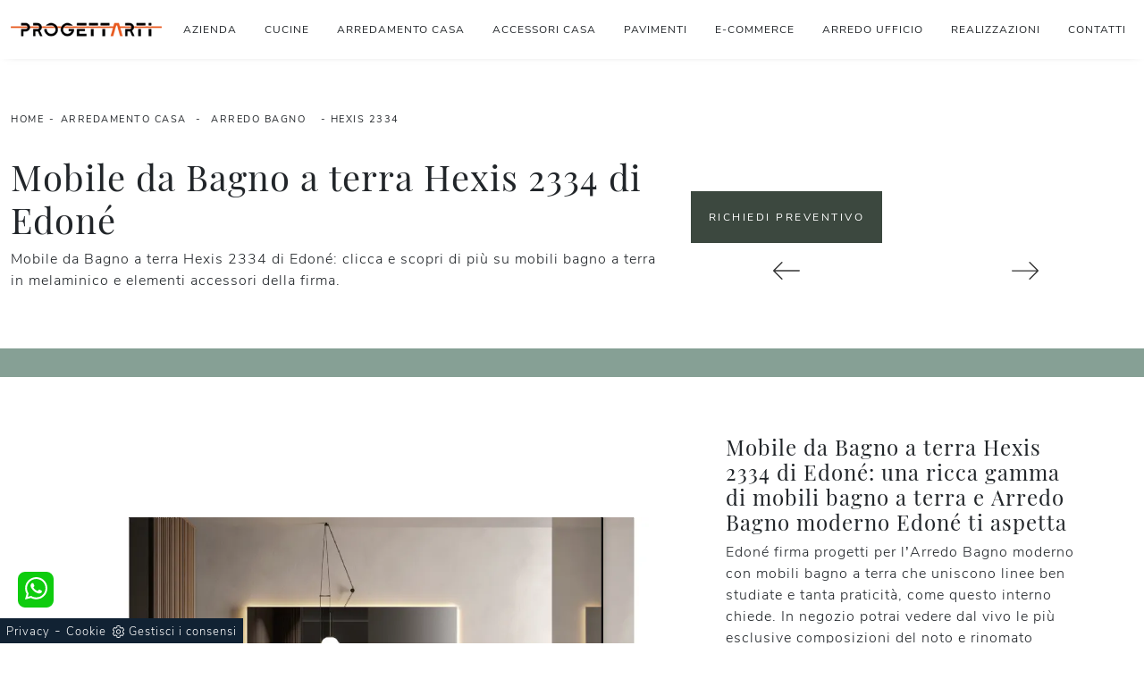

--- FILE ---
content_type: text/html; Charset=UTF-8
request_url: https://www.progettarti.it/arredamento-casa/arredo-bagno/hexis-2334-edone
body_size: 20119
content:
<!doctype HTML>
<html prefix="og: http://ogp.me/ns#" lang="it">
  <head>
    <meta charset="utf-8">
    <title>Mobile da Bagno a terra Hexis 2334 di Edoné</title>
    <script type="application/ld+json">
{
 "@context": "http://schema.org",
 "@type": "BreadcrumbList",
 "itemListElement":
 [
  {
   "@type": "ListItem",
   "position": 1,
   "item":
   {
    "@id": "http://www.progettarti.it/arredamento-casa",
    "name": "Arredamento Casa"
    }
  },
  {
   "@type": "ListItem",
  "position": 2,
  "item":
   {
     "@id": "http://www.progettarti.it/arredamento-casa/arredo-bagno",
     "name": "Arredo Bagno"
   }
  },
  {
   "@type": "ListItem",
  "position": 3,
  "item":
   {
     "@id": "http://www.progettarti.it/arredamento-casa/arredo-bagno/hexis-2334-edone",
     "name": "Hexis 2334"
   }
  }
 ]
}
</script>
    <meta name="description" content="Mobile da Bagno a terra Hexis 2334 di Edoné: clicca e scopri di più su mobili bagno a terra in melaminico e elementi accessori della firma.">
    <meta name="robots" content="index, follow">
    <meta name="viewport" content="width=device-width, initial-scale=1, shrink-to-fit=no">
    <link rel="canonical" href="https://www.progettarti.it/arredamento-casa/arredo-bagno/hexis-2334-edone">
    <meta property="og:title" content="Mobile da Bagno a terra Hexis 2334 di Edoné">
    <meta property="og:type" content="website">
    <meta property="og:url" content="https://www.progettarti.it/arredamento-casa/arredo-bagno/hexis-2334-edone">
    <meta property="og:image" content="https://www.progettarti.it/img/1475/arredamento-casa-arredo-bagno-hexis-2334-edone_nit_1278426.webp">
    <meta property="og:description" content="Mobile da Bagno a terra Hexis 2334 di Edoné: clicca e scopri di più su mobili bagno a terra in melaminico e elementi accessori della firma.">

    <link rel="stylesheet" href="/@/js-css/css/b5/bootstrap.min.css">
    <link rel="stylesheet" href="/@/js-css/css/swiper.min.css">
    <link rel="preload" as="style" href="/@/js-css/css/b5/bootstrap.min.css">
    <link rel="preload" as="style" href="/@/js-css/css/swiper.min.css">

    <style>@font-face {    font-family: "Playfair Display";   src: url("/@/fonts/playfair_display/playfairdisplay-regular.woff2") format("woff2"), url("/@/fonts/playfair_display/playfairdisplay-regular.woff") format("woff"), url("/@/fonts/playfair_display/playfairdisplay-regular.ttf") format("truetype");   font-style: normal;   font-weight: 400;   font-display: swap; } @font-face {     font-family: "Nunito Sans";     src: url("/@/fonts/nunito_sans/nunitosans-light.woff2") format("woff2"), url("/@/fonts/nunito_sans/nunitosans-light.woff") format("woff"), url("/@/fonts/nunito_sans/nunitosans-light.ttf") format("truetype");   font-style: normal;     font-weight: 300;     font-display: swap; } @font-face {     font-family: "Nunito Sans";     src: url("/@/fonts/nunito_sans/nunitosans-regular.woff2") format("woff2"), url("/@/fonts/nunito_sans/nunitosans-regular.woff") format("woff"), url("/@/fonts/nunito_sans/nunitosans-regular.ttf") format("truetype");   font-style: normal;     font-weight: 400;     font-display: swap; } @font-face {     font-family: "Nunito Sans";     src: url("/@/fonts/nunito_sans/nunitosans-semibold.woff2") format("woff2"), url("/@/fonts/nunito_sans/nunitosans-semibold.woff") format("woff"), url("/@/fonts/nunito_sans/nunitosans-semibold.ttf") format("truetype");   font-style: normal;     font-weight: 600;     font-display: swap; } :root { --primary: #86a095; --secondary: #c7acb1; --white: #fff; --black: #232323; --dark: #000; --gray-light: #cfd6da; --gray-sup-light: #eee; --gray-dark: #999; --gray-white: #f8f9fa; --red-sconto: #C11B28; --green-pag: #86a095;}  h1, h2, h3, h4, h5, h6, .h1, .h2, .h3, .h4, .h5, .h6 {font-family: 'Playfair Display', serif; font-weight: 400;} body{color: #212529;position: relative; overflow-x: hidden; font-family: 'Nunito Sans', sans-serif; font-size: 1rem; font-weight: 300; letter-spacing:1px;} a{text-decoration: none;color: #212529;} a:hover{text-decoration: none;color: #eb6733;} a:focus{outline: none;} button:focus{outline: none;box-shadow:none !important;} .c-1400 {max-width: 1400px; margin: 0 auto;} .contutto {max-width: 1920px; margin: 0 auto;} .hs-nav {position: sticky; position: -webkit-sticky; z-index: 16; top: 0; background-color: #fff; transition: top 0.3s; box-shadow: 0 0 10px -8px #333;  } b, strong{ font-weight: 600; } .btn{font-family:'Nunito Sans', sans-serif;border-radius:0;padding:20px;text-transform:uppercase} .btn.btn-primary{background-color:#3c483f;border:0;} .btn.btn-primary:hover{background-color:#fff;color:#61779f} .breadcrumb{ letter-spacing: 1.5px; background-color:transparent;border-radius:0;font-family:'Nunito Sans', sans-serif;text-transform:uppercase;font-size:11px;font-weight:500;margin-bottom:20px;text-transform:uppercase;padding:.75rem 0rem} @media screen and (min-width: 768px){.breadcrumb{ }}.breadcrumb a{text-decoration:none;margin-right:6px}.breadcrumb span{margin-left:6px}.dropdown-toggle::after{display:none}.navbar-toggler{border:0;border-radius:0} .navbar-dark{font-family:'Nunito Sans', sans-serif;font-size:.75rem;font-weight:400;letter-spacing:1px;list-style:none;text-transform:uppercase;background-color:#046768} @media screen and (min-width: 992px){.navbar-dark{ width:100%;z-index:999;top:0;left:0;background-color:#FFF;  border-bottom:0px solid rgba(0,0,0,.15);}} @media screen and (min-width: 992px){.navbar-dark .navbar-nav .nav-item{margin-right:30px;}.navbar-dark .navbar-nav .nav-item:last-child{margin-right:0px}} .navbar-dark .navbar-nav .nav-item .nav-link{color:#212529}.bg-header{display:none} @media screen and (min-width: 992px){.bg-header{display:block;position:relative;width:100%;left:0;top:0;height:98px;background-color:#046768;z-index:998}}.container{max-width:1410px;margin:auto}.swiper-home{width:100%}.swiper-home .swiper-slide .container .h1{font-weight:400;line-height:1.1;}@media screen and (min-width: 992px){.swiper-home .swiper-slide .container .h1{ font-size:4.75rem; }} .container-absolute{position:relative}.container-absolute img{position:relative;z-index:0}.container-absolute .container{background-color:#046768;color:#fff;z-index:10;position:relative}@media screen and (min-width: 992px){.container-absolute .container{position:absolute;left:50%;top:50%;transform:translate(-50%, -50%);color:#fff;background-color:transparent}}.container-absolute .container p{font-size:1.15rem;letter-spacing:.2px;line-height:1.8;margin:35px 0 48px 0}@media screen and (min-width: 992px){.container-absolute .container p{width:80%}} .container-absolute::before{position:absolute;left:0px;height:100%;width:100%;display:none;background-color: #86a095; content:"";z-index:5;opacity:.9;} @media screen and (min-width: 992px){.container-absolute::before{width:50%;display:block}}.container-absolute.container-absloute-white .container{color:#222 !important;background-color:#fff !important}@media screen and (min-width: 992px){.container-absolute.container-absloute-white .container{background-color:transparent !important}}.container-absolute.container-absolute-white::before{background-color:#fff !important} figure{margin-bottom:0}figure.ombra-su{position:relative} figure.ombra-su img{position:relative;z-index:10;-webkit-box-shadow: 20px -20px 0px 0px #c7acb1; box-shadow: 20px -20px 0px 0px #c7acb1;} /*figure.ombra-su::after{ right:-50px;top:-50px;content:"";background-color:rgba(0,0,0,0.2);position:absolute;z-index:5;width:100%;height:100%;}*/ figure.overlay{position:relative;overflow:hidden}figure.overlay a{position:absolute;width:100%;height:100%;top:0;left:0;z-index:15;display:block}figure.overlay img{position:relative;z-index:5;object-fit:cover;height:auto;width:100%;left:50%;transform:translateX(-50%)}@media screen and (min-width: 992px){figure.overlay img{object-fit:cover;height:100%;width:auto}}figure.overlay figcaption{background-color:rgba(199,172,177,.75);position:absolute;left:0;top:0;width:100%;height:100%;z-index:10;opacity:0;transition:all .5s} figure.overlay figcaption h2,figure.overlay figcaption p{/*font-size:1.7rem;font-weight:400;letter-spacing:.3px;*/color: var(--white)} figure.overlay:hover figcaption{opacity:1} .navbar-right_tag{text-transform:uppercase;font-size:.75rem}.navbar-right_tag .dropdown_tag{background-color:#fff;text-align:center;cursor:pointer;cursor:hand;position:relative} .navbar-right_tag .dropdown_tag span{padding:10px;display:block}.navbar-right_tag .dropdown_tag .dropdown-menu_tag{list-style:none;margin:0;padding:0;background-color:#86a095;display:none}.navbar-right_tag .dropdown_tag .dropdown-menu_tag li a{display:block;text-decoration:none;padding:8px 10px;background-color:#343a40;color:#fff;margin: 1px 1px 0px 1px;}.navbar-right_tag .dropdown_tag .dropdown-menu_tag li a:hover,.navbar-right_tag .dropdown_tag .dropdown-menu_tag li a.tag_attivo{background-color:#6e847b;}.navbar-right_tag .dropdown_tag:hover{background-color:#000;color:#fff}.navbar-right_tag .dropdown_tag:hover .dropdown-menu_tag{display:block}.col-tag .navbar-right_tag{display:inline-flex;flex-direction:row;vertical-align:middle}.col-tag .navbar-right_tag .dropdown_tag{margin-left:10px;margin-right:10px}.col-tag .navbar-right_tag .dropdown_tag .dropdown-menu_tag{display:none;position:absolute;text-align: left; /*left:50%;transform:translateX(-50%);*/width:200px;z-index:99999}.col-tag .navbar-right_tag .dropdown_tag:hover{background-color:#343a40;color:#fff}.col-tag .navbar-right_tag .dropdown_tag:hover .dropdown-menu_tag{display:block}.tag-mobile .dropdown_tag{margin-bottom:15px; }.dropdown-menu_tag{display:inline-flex;flex-direction:row;vertical-align:middle;margin:0;padding:0;list-style:none;flex-wrap:wrap}.dropdown-menu_tag li{ margin-right:0px;margin-bottom:1px;margin-top:1px; }.dropdown-menu_tag li a{padding:8px 10px;display:block;background-color:#343a40;color:#fff;text-decoration:none; font-size: 14px; }.apri-menu{border:solid 1px #eee;min-height:110px}.apri-menu a{display:block;line-height:90px;text-align:center}.apri-menu .menu-partner{position:absolute;z-index:14;background:#f1f2f3;top:0;left:50%;transform:translateX(-50%);display:none;padding:15px;width:100%;box-sizing:content-box}.apri-menu .menu-partner li{list-style:none;color:rgba(0,0,0,0.5);transition:.3s linear;padding-top:5px;padding-bottom:5px;border-bottom:solid 1px #eee}.apri-menu .menu-partner li:hover{color:rgba(0,0,0,0.9)}.apri-menu .menu-partner li a{line-height:normal}.apri-menu:hover .menu-partner{display:block !important}.container-service{background-color:#212121}.container-service .col-lg-3{border-bottom:1px solid #333}@media screen and (min-width: 992px){.container-service{padding-left:0;padding-right:0}.container-service .row{margin-left:0px;margin-right:0px}.container-service .row .col-lg-3{padding-left:0px;padding-right:0px;border-bottom:0px;border-right:1px solid #333}}  .form-control{font-family:'Nunito Sans', sans-serif;font-size:.85rem;letter-spacing:.3px;  background:#f8f9fa;border:none;outline:none; padding: .75rem .75rem; } .footer .nav li a{color:#555;letter-spacing:.2px;padding: .25rem .25rem;}/*.footer .nav li:first-child, .footer .nav li.rubrica{font-family:'Playfair Display', serif;font-size:1.25rem;padding:.5rem 0rem;}*/  :focus, a, a:focus, a:hover {outline: 0; text-decoration: none;} .hs-nav {position: sticky; position: -webkit-sticky; z-index: 16; top: 0; background-color: #fff; transition: top 0.3s; box-shadow: 0 0 10px -8px #333;  }  .col-dinamico .dropdown-menu_tag li {   margin: 5px; } .dropdown-toggle::after{display: none;} .dropdown:hover .dropdown-menu{display: block !important;} .dropdown-menu { border-radius: 0px;margin-top: 0px; } .dropdown-item{font-size:.75rem;padding:.75rem 1.5rem;} .page_nav {list-style: none; padding: 0; margin: 15px 0 0 0; justify-content: center; display:flex;} .page_nav li{margin:0;} .bg-dark { background-color: #86a095 !important; }	  /*.page_nav li:first-child a { border-top-left-radius: .2rem; border-bottom-left-radius: .2rem;} .page_nav li:last-child a { border-top-right-radius: .2rem; border-bottom-right-radius: .2rem; }*/ .page_nav li a{padding:6px 12px; display:block;   border: 0px solid #dee2e6;} .page_nav li a:hover, .pag_attivo { margin:0px; background-color:#212121; color:#FFF!important; } .nav-link{padding:1rem;} .dropdown-menu{padding:0rem;} /* MODULO PARTNER GRIGLIA .line {border: solid 1px #f6f7f8; max-width: 1210px; margin: 0 auto; margin-top: 10px;} .partner{display: block; padding: 0;} .partner li{list-style: none; color: rgba(0,0,0,.5); transition: .3s linear; padding-top: 5px; padding-bottom: 5px; border-bottom: solid 1px #eee;} .partner li:hover{color: rgba(0,0,0,.9);} .partner-row {min-height: 150px;} .max-logo-partner {max-height: 90px;} .menu-partner {position: absolute; z-index: 14; background: #f1f2f3; top: 0; left: -15px; display: none; padding: 10px; width: 115%;} .apri-menu:hover .menu-partner{display: block!important;} .d-none-0 {display: none;} .apri-menu {border: solid 1px #eee; min-height: 110px;}  .apri-menu a{display: block; min-width: 60px; line-height: 90px; text-align: center;} .apri-menu img{text-align: center; display: inline-block !important; vertical-align: middle;} .partner a{line-height: normal;} */ .prec, .succ{font-size: 13px;} .prec a:last-child{display: block; text-align: center;} .succ a:last-child{display: block; text-align: center;} .prec-suc {max-width: 40px;} .container-service a{	color:#FFF;}  /* FINE MODULO PARTNER GRIGLIA */ /* Small devices (landscape phones, 544px and up) */ @media (min-width: 320px) {     .navbar-dark .navbar-brand{width:75%;}   .navbar-dark .navbar-brand img{float:left;} } /* Medium devices (tablets, 768px and up) The navbar toggle appears at this breakpoint */ @media (min-width: 768px) {    /* .container-service .icon-big{width: 20%; padding: 10%;}	*/ } @media (max-width: 768px) {   figure.ombra-su img{-webkit-box-shadow: 10px -10px 0px 0px #CCCCCC; box-shadow: 10px -10px 0px 0px #CCCCCC;}   .breadcrumb{margin-bottom:10px;}   figure.overlay figcaption{background-color:rgba(0,0,0,.3);opacity:1;}   figure.overlay figcaption > * { color:#FFF!important;} /*    .container-service .icon-big{width: 20%; padding: 10%; border:0;}*/	   .container-service h5{ font-size:16px; }	  } /* Large devices (desktops, 992px and up) */ @media (min-width: 992px) {  /*  .container-service .icon-big{width: 30%; padding: 15%;}	*/ } @media (max-width: 992px) {    .container-absolute .container p{font-size:1rem; margin:15px 0; width:100%}   .btn{padding:10px; letter-spacing:1.5px!important;} } /* Extra large devices (large desktops, 1200px and up) */ @media (min-width: 1200px) {     .navbar-dark .navbar-nav .nav-item {margin-right: 15px;} /*  .container-service .icon-big{width: 40%; padding: 20%;}	*/ } @media (max-width: 1199px) {    .container-absolute .container p{font-size:1rem; margin:15px 0; width:100%}   .navbar-dark {     /* background-color: #046768;*/     background-color: #FFF;     height: auto;     border-bottom: 0px solid #d9d9d9;   }   .navbar-dark .navbar-nav .nav-item {  border-bottom: 0px solid #d9d9d9;}   .navbar-dark .navbar-nav .nav-item:last-child{  border: 0px solid #d9d9d9;} } /* Set width to make card deck cards 100% width */ @media (min-width:1400px) {  /*  .container-service .icon-big{ width: 150px; height: 150px; background: white; line-height: 130px; }*/	 }    /* Icon 1 */ .animated-icon1, .animated-icon2, .animated-icon3 { width: 30px; height: 20px; position: relative; margin: 0px; -webkit-transform: rotate(0deg);-moz-transform: rotate(0deg);-o-transform: rotate(0deg);transform: rotate(0deg);-webkit-transition: .5s ease-in-out;-moz-transition: .5s ease-in-out;-o-transition: .5s ease-in-out;transition: .5s ease-in-out;cursor: pointer;} .animated-icon1 span, .animated-icon2 span, .animated-icon3 span {display: block;position: absolute;height: 3px;width: 100%;border-radius: 9px;opacity: 1;left: 0;-webkit-transform: rotate(0deg);-moz-transform: rotate(0deg);-o-transform: rotate(0deg);transform: rotate(0deg);-webkit-transition: .25s ease-in-out;-moz-transition: .25s ease-in-out;-o-transition: .25s ease-in-out;transition: .25s ease-in-out;} .animated-icon1 span {background: #d9d9d9;} .animated-icon1 span:nth-child(1) {top: 0px;} .animated-icon1 span:nth-child(2) {top: 10px;} .animated-icon1 span:nth-child(3) {top: 20px;} .animated-icon1.open span:nth-child(1) {top: 11px;-webkit-transform: rotate(135deg);-moz-transform: rotate(135deg);-o-transform: rotate(135deg);transform: rotate(135deg);} .animated-icon1.open span:nth-child(2) {opacity: 0;left: -60px;} .animated-icon1.open span:nth-child(3) {top: 11px;-webkit-transform: rotate(-135deg);-moz-transform: rotate(-135deg);-o-transform: rotate(-135deg);transform: rotate(-135deg);}   /* BOTTONE TESTO TAG MULTIPLO */ .btnh {border-radius: 4px; color: var(--black); display: inline-block; margin: 0 0.25em; overflow: hidden; padding: 24px 38px 24px 16px; position: relative; text-decoration: none; line-height: 1; border-radius: 0;} .btnh .btn-content {font-weight: 300; font-size: 1em; line-height: 1.2; padding: 0 26px; position: relative; right: 0; transition: right 300ms ease; display: block; text-align: left;} .btnh .icon {border-left: 1px solid #eee; position: absolute; right: 0; text-align: center; top: 50%; transition: all 300ms ease; transform: translateY(-50%); width: 40px; height: 70%;} .btnh:hover .icon { position: absolute; left: 49%; } .btnh .icon i {position: relative; top: 48%; transform: translateY(-50%);  background:url('/1213/imgs/right-arrow.svg') center center no-repeat; display:block;  width: 25px; height: 25px; } .btnh:after {content: ''; position: absolute; top: 0; bottom: 0; right: 0; left: 0; background-color: #ddd; opacity: 0; transition: opacity 300ms ease;} .btnh:hover .btn-content {right: 100%;} .btnh:hover .icon {border-left: 0; font-size: 1.8em; width: 100%;} .btnh:hover:after {opacity: 0.2;} .btnh.btn-alt-color {border-color: salmon; color: salmon;} .btnh.btn-alt-color .icon {border-left-color: salmon;} .btnh.btn-alt-color:after {background-color: salmon;} /* FINE BOTTONE TESTO TAG MULTIPLO */   .btn {   align-items: center;   font-family: Nunito Sans, sans-serif;   font-size: .75rem;   font-weight: 500;   /*height: 60px;*/   letter-spacing: 2.5px;   justify-content: center;   text-transform: uppercase;   /*width: 250px;*/ } /*# sourceMappingURL=style.min.css.map */  .btnSpecial2:hover {text-decoration:none!important;background:white;color:var(--primary);}  .btnSpecial2.sotto{ margin-top: 2.5rem!important; } .btnSpecial2{ padding: 1rem 1.5rem!important; font-size:0.75rem!important; }             </style> 
    <style></style>
    <style>@media (max-width: 991px){  .p0-mob {      padding: 0 !important;  }}/* Icon 1 */.first-button {border: 0;}.animated-icon1, .animated-icon2, .animated-icon3 { width: 30px; height: 20px; position: relative; margin: 0px; -webkit-transform: rotate(0deg);-moz-transform: rotate(0deg);-o-transform: rotate(0deg);transform: rotate(0deg);-webkit-transition: .5s ease-in-out;-moz-transition: .5s ease-in-out;-o-transition: .5s ease-in-out;transition: .5s ease-in-out;cursor: pointer;}.animated-icon1 span, .animated-icon2 span, .animated-icon3 span {display: block;position: absolute;height: 3px;width: 100%;border-radius: 9px;opacity: 1;left: 0;-webkit-transform: rotate(0deg);-moz-transform: rotate(0deg);-o-transform: rotate(0deg);transform: rotate(0deg);-webkit-transition: .25s ease-in-out;-moz-transition: .25s ease-in-out;-o-transition: .25s ease-in-out;transition: .25s ease-in-out;}.animated-icon1 span {background: #e85921;}.animated-icon1 span:nth-child(1) {top: 0px;}.animated-icon1 span:nth-child(2) {top: 10px;}.animated-icon1 span:nth-child(3) {top: 20px;}.animated-icon1.open span:nth-child(1) {top: 11px;-webkit-transform: rotate(135deg);-moz-transform: rotate(135deg);-o-transform: rotate(135deg);transform: rotate(135deg);}.animated-icon1.open span:nth-child(2) {opacity: 0;left: -60px;}.animated-icon1.open span:nth-child(3) {top: 11px;-webkit-transform: rotate(-135deg);-moz-transform: rotate(-135deg);-o-transform: rotate(-135deg);transform: rotate(-135deg);}footer{ font-size:14px; }.box-social-contatti1 svg {width: 20px; height: 20px;  fill: var(--white)!important;}.pos-whatsapp a{transition: all 0.3s linear; line-height: 35px;   background-color: #0ecc0e; border-radius: 8px; width: 40px; height: 40px; text-align: center;}.pos-whatsapp{z-index: 12; position: fixed; bottom: 40px; left: 20px;}.pos-whatsapp:hover a{color: #0ecc0e !important; background-color: #fff;}.pos-whatsapp svg {width: 25px; height: 25px; fill: #fff !important; transition: all .5s linear;}.pos-whatsapp:hover svg {fill: #0ecc0e !important;}.go-top{ z-index: 12; position: fixed; bottom: 40px; right: 20px; transition: all 0.3s linear; line-height: 35px; background-color: var(--gray-dark); border-radius: 8px; width: 40px; height: 40px; text-align: center;}.go-top:hover {background-color: var(--dark)!important; fill: var(--white)!important;}.credit img{height:22px;padding-bottom:2px;}.credit p{color:white;display:inline; margin:0;font-size:14px;}.credit{margin:auto;display:block;}/*@media(min-width: 992px){.credit{float:right;}}*//* Form Contatti */.grecaptcha-badge {display: none!important;}.smallTerms {font-size: 13px!important;padding-left: 15px;}.smallTerms a{font-size: 13px!important; text-decoration: underline; color: #FFF; }.form-check-input[type="checkbox"] { border-radius:0;border:2px solid #333; width: 1.5em; height: 1.5em; margin-top: .15em;}.formm textarea {height:auto; min-height:auto;}</style>

    <!-- INIZIO FAVICON E APPICON -->
    <link rel="apple-touch-icon" sizes="57x57" href="/1475/imgs/favicon/apple-icon-57x57.png">
    <link rel="apple-touch-icon" sizes="60x60" href="/1475/imgs/favicon/apple-icon-60x60.png">
    <link rel="apple-touch-icon" sizes="72x72" href="/1475/imgs/favicon/apple-icon-72x72.png">
    <link rel="apple-touch-icon" sizes="76x76" href="/1475/imgs/favicon/apple-icon-76x76.png">
    <link rel="apple-touch-icon" sizes="114x114" href="/1475/imgs/favicon/apple-icon-114x114.png">
    <link rel="apple-touch-icon" sizes="120x120" href="/1475/imgs/favicon/apple-icon-120x120.png">
    <link rel="apple-touch-icon" sizes="144x144" href="/1475/imgs/favicon/apple-icon-144x144.png">
    <link rel="apple-touch-icon" sizes="152x152" href="/1475/imgs/favicon/apple-icon-152x152.png">
    <link rel="apple-touch-icon" sizes="180x180" href="/1475/imgs/favicon/apple-icon-180x180.png">
    <link rel="icon" type="image/png" sizes="192x192"  href="/1475/imgs/favicon/android-icon-192x192.png">
    <link rel="icon" type="image/png" sizes="32x32" href="/1475/imgs/favicon/favicon-32x32.png">
    <link rel="icon" type="image/png" sizes="96x96" href="/1475/imgs/favicon/favicon-96x96.png">
    <link rel="icon" type="image/png" sizes="16x16" href="/1475/imgs/favicon/favicon-16x16.png">
    <link rel="manifest" href="/1475/imgs/favicon/manifest.json">
    <meta name="msapplication-TileColor" content="#ffffff">
    <meta name="msapplication-TileImage" content="/1475/imgs/favicon/ms-icon-144x144.png">
    <meta name="theme-color" content="#ffffff">
    <!-- FINE FAVICON E APPICON -->

  <script src="/@/essentials/gtm-library.js"></script>
<script src="/@/essentials/essential.js"></script>
<script src="/@/essentials/facebookv1.js"></script>

<!-- script head -->
<script>
function okEssentialGTM() {
  const gAdsContainer = '##_gtm_container##',
        gAdsInitUrl = '##_gtm_init_config_url##',
        gAdsEveryPageContainer = '',
        gAdsTksPageContainer = '';

  if (gAdsContainer && gAdsInitUrl) {
//    gtmInit(gAdsInitUrl, gAdsContainer);
    gtmEveryPageContainer && gtmEveryPage(gAdsEveryPageContainer);
    gtmTksPageContainer && gtmThankTouPage(gAdsTksPageContainer);
  }
}

function okEssentialFb() {
  const fbPixelCode = '',
        fbPixelUrl = '';

  if (fbPixelCode && fbPixelUrl) {
    pixel(fbPixelCode, fbPixelUrl);
  }

}

function allowADV() {}

function allowConfort() {}

function allowAnal() {
  okEssentialGTM();
  okEssentialFb();
}

window.addEventListener('DOMContentLoaded', function () {
  const cookiePrelude = getCookie("CookieConsent"),
    ifAdv = cookiePrelude ? cookiePrelude.includes("adv") : true,
    ifConfort = cookiePrelude ? cookiePrelude.includes("confort") : true,
    ifAnal = cookiePrelude ? cookiePrelude.includes("performance") : true;

  !ifAdv && allowADV();
  !ifConfort && allowConfort();
  !ifAnal && allowAnal();

  // overlay on contact form submit
  holdOnOnSubmit();
})
</script>
<!-- fine script head -->
</head>
  <body id="back-top">

    <script src="/@/js-css/js/swiper.min.js"></script>

    <div class="container-fluid hs-nav">
      <div class="container px-0">
        <nav class="navbar navbar-expand-xl navbar-dark">
          <a class="navbar-brand py-2" href="/"><img src="/1475/imgs/logo.webp" class="img-fluid d-block mr-auto" alt="Progettarti S.a.s. di Zanzi Raffaella" width="280" height="42"></a>
          <button class="navbar-toggler first-button" type="button" data-bs-toggle="collapse" data-bs-target="#navbarNavDropdown" aria-controls="navbarNavDropdown" aria-expanded="false" aria-label="Toggle navigation">            
            <div class="animated-icon1"><span></span><span></span><span></span></div>
          </button>
          <div class="collapse navbar-collapse justify-content-end" id="navbarNavDropdown">
            <ul class="navbar-nav"><li class="nav-item dropdown">
        <a href="/azienda" title="Azienda" class="nav-link dropdown-toggle" id="navbarDropdownMenuLink" aria-haspopup="true" aria-expanded="false">Azienda</a>
        <div class="dropdown-menu" aria-labelledby="navbarDropdownMenuLink">
          <a class="dropdown-item" href="/azienda/chi-siamo" title="Chi siamo">Chi siamo</a>         
          <a class="dropdown-item" href="/azienda/servizi" title="Servizi">Servizi</a>         
          <a class="dropdown-item" href="/azienda/i-nostri-partner" title="I nostri Partner">I nostri Partner</a>
          <a class="dropdown-item" href="/cataloghi" title="Sfoglia i Cataloghi">Cataloghi</a>
        </div>
      </li><li class="nav-item dropdown"><a href="/cucine" title="Cucine" class="nav-link dropdown-toggle" id="navbarDropdownMenuLink" aria-haspopup="true" aria-expanded="false">Cucine</a>    <div class="dropdown-menu" aria-labelledby="navbarDropdownMenuLink"><a  rel="nofollow" class="dropdown-item" href="/cucine/cucine-moderne" title="Cucine Moderne">Cucine Moderne</a> <a  rel="nofollow" class="dropdown-item" href="/cucine/cucine-classiche" title="Cucine Classiche">Cucine Classiche</a> <a  rel="nofollow" class="dropdown-item" href="/cucine/cucine-su-misura" title="Cucine su misura">Cucine su misura</a> </div></li><li class="nav-item dropdown menu_attivo" ><a href="/arredamento-casa" title="Arredamento Casa" class="nav-link dropdown-toggle" id="navbarDropdownMenuLink" aria-haspopup="true" aria-expanded="false">Arredamento Casa</a>    <div class="dropdown-menu" aria-labelledby="navbarDropdownMenuLink"><a   class="dropdown-item" href="/arredamento-casa/librerie" title="Librerie">Librerie</a> <a   class="dropdown-item" href="/arredamento-casa/pareti-attrezzate" title="Pareti Attrezzate">Pareti Attrezzate</a> <a   class="dropdown-item" href="/arredamento-casa/salotti" title="Salotti">Salotti</a> <a   class="dropdown-item" href="/arredamento-casa/poltroncine" title="Poltroncine">Poltroncine</a> <a   class="dropdown-item" href="/arredamento-casa/madie" title="Madie">Madie</a> <a   class="dropdown-item" href="/arredamento-casa/pensili" title="Mobili sospesi">Mobili sospesi</a> <a   class="dropdown-item" href="/arredamento-casa/mobili-porta-tv" title="Mobili Porta Tv">Mobili Porta Tv</a> <a   class="dropdown-item" href="/arredamento-casa/mobili-ingresso" title="Mobili ingresso">Mobili ingresso</a> <a   class="dropdown-item" href="/arredamento-casa/tavoli" title="Tavoli">Tavoli</a> <a   class="dropdown-item" href="/arredamento-casa/sedie" title="Sedie">Sedie</a> <a   class="dropdown-item" href="/arredamento-casa/letti" title="Letti">Letti</a> <a   class="dropdown-item" href="/arredamento-casa/letti-singoli" title="Letti singoli">Letti singoli</a> <a   class="dropdown-item" href="/arredamento-casa/comodini" title="Comodini">Comodini</a> <a   class="dropdown-item" href="/arredamento-casa/armadi" title="Armadi">Armadi</a> <a   class="dropdown-item" href="/arredamento-casa/camerette" title="Camerette">Camerette</a> <a  class="dropdown-item attivo_sez" href="/arredamento-casa/arredo-bagno" title="Arredo Bagno">Arredo Bagno</a> </div></li><li class="nav-item dropdown"><a href="/accessori-casa" title="Accessori Casa" class="nav-link dropdown-toggle" id="navbarDropdownMenuLink" aria-haspopup="true" aria-expanded="false">Accessori Casa</a>    <div class="dropdown-menu" aria-labelledby="navbarDropdownMenuLink"><a  rel="nofollow" class="dropdown-item" href="/accessori-casa/illuminazione" title="Illuminazione">Illuminazione</a> <a  rel="nofollow" class="dropdown-item" href="/accessori-casa/complementi" title="Complementi">Complementi</a> <a  rel="nofollow" class="dropdown-item" href="/accessori-casa/carta-da-parati" title="Carta da parati">Carta da parati</a> </div></li><li class="nav-item dropdown"><a href="/pavimenti" title="Pavimenti" class="nav-link dropdown-toggle" id="navbarDropdownMenuLink" aria-haspopup="true" aria-expanded="false">Pavimenti</a>    <div class="dropdown-menu" aria-labelledby="navbarDropdownMenuLink"><a  rel="nofollow" class="dropdown-item" href="/pavimenti/parquet" title="Parquet">Parquet</a> <a  rel="nofollow" class="dropdown-item" href="/pavimenti/piastrelle" title="Piastrelle">Piastrelle</a> </div></li><li class="nav-item dropdown">
  <a href="https://shop.progettarti.it/" title="Visita il nostro ecommerce" target="_blank" class="nav-link dropdown-toggle">E-commerce</a>
</li>
<li class="nav-item dropdown">
  <a href="/ufficio-giardino/arredo-ufficio" title="Arredo Ufficio" class="nav-link dropdown-toggle">Arredo Ufficio</a>
</li>
<li class="nav-item dropdown">
  <a href="/azienda/realizzazioni" title="Realizzazioni" class="nav-link dropdown-toggle">Realizzazioni</a>
</li>
<li class="nav-item dropdown">
  <a href="/azienda/contatti" title="Contatti" class="nav-link dropdown-toggle" id="navbarDropdownMenuLink" aria-haspopup="true" aria-expanded="false">Contatti</a>
</li></ul>
          </div>
        </nav>
      </div>
    </div>


<div class="container-fluid py-md-5 py-3">

  <div class="container px-0">
    <div class="row align-items-center">
      <div class="col-md-12">
        <p class="breadcrumb justify-content-center justify-content-md-start"><a href="http://www.progettarti.it#[link_home]#" title="progettarti">Home</a> - <span ><a href="http://www.progettarti.it/arredamento-casa"  title="Arredamento Casa">Arredamento Casa</a> - <span  ><a href="http://www.progettarti.it/arredamento-casa/arredo-bagno"  title="Arredo Bagno">Arredo Bagno</a> <span class="figlio1" > - <a href="http://www.progettarti.it/arredamento-casa/arredo-bagno/hexis-2334-edone"  title="Hexis 2334">Hexis 2334</a></span></span></span></p>
      </div>
      <div class="col-sm-7 col-12 text-center text-md-start">
        <h1>Mobile da Bagno a terra Hexis 2334 di Edoné</h1>
        <p>Mobile da Bagno a terra Hexis 2334 di Edoné: clicca e scopri di più su mobili bagno a terra in melaminico e elementi accessori della firma.</p>
      </div>
      <div class="col-sm-5 col-12 d-lg-block d-none">
        <div class="row align-items-end text-center">
          <div class="prec col" style="order: 3;">
            <a href="#myForm" class="btn btn-primary my-3" title="Richiedi Preventivo Mobile da Bagno a terra Hexis 2334 di Edoné">Richiedi Preventivo</a>
            <a href="/arredamento-casa/arredo-bagno/chrono-38-4008-edone" title="Chrono 44 4008" rel="prev"><img src="/@/arrow-svg/left.svg" class="img-fluid d-block mx-auto prec-suc" alt="Precedente" width="30" height="30" ></a>
          </div>
          <div class="succ col " style="order: 4;">
            <a href="#cataloghi" class="btn btn-primary my-3 cataloghi viaQuesto1" title="Sfoglia i Cataloghi Mobile da Bagno a terra Hexis 2334 di Edoné">Sfoglia i Cataloghi</a>
            <a href="/arredamento-casa/arredo-bagno/giunone-9025-edone" title="Giunone 9025" rel="next"><img src="/@/arrow-svg/right.svg" class="img-fluid d-block mx-auto prec-suc" alt="Successivo" width="30" height="30"></a>
          </div>
        </div>
      </div>

      <div class="col-12 d-lg-none d-block text-center ok">
        <div class="row align-items-center">
          <div class="col-3">
            <a href="/arredamento-casa/arredo-bagno/chrono-38-4008-edone" title="Chrono 44 4008" rel="prev"><img src="/@/arrow-svg/left.svg" class="img-fluid d-block mx-auto prec-suc" alt="Precedente" width="30" height="30" ></a>
          </div>
          <div class="col-3">
            <a href="#myForm" class="btn btn-primary" title="Richiedi Preventivo Mobile da Bagno a terra Hexis 2334 di Edoné"><img src="/1475/imgs/info-w.svg" alt="Richiedi Preventivo Mobile da Bagno a terra Hexis 2334 di Edoné" width="20" height="20"></a>
          </div>
          <div class="col-3">
            <a href="#cataloghi" class="btn btn-primary cataloghi viaQuesto1" title="Sfoglia i Cataloghi Mobile da Bagno a terra Hexis 2334 di Edoné"><img src="/1475/imgs/book-w.svg" alt="Sfoglia i Cataloghi Mobile da Bagno a terra Hexis 2334 di Edoné" width="20" height="20"></a>
          </div>
          <div class="col-3">
            <a href="/arredamento-casa/arredo-bagno/giunone-9025-edone" title="Giunone 9025" rel="next"><img src="/@/arrow-svg/right.svg" class="img-fluid d-block mx-auto prec-suc" alt="Successivo" width="30" height="30"></a>
          </div>
        </div>
      </div>

    </div>
  </div>
</div>

<div class="container-fluid bg-dark py-3">
  <div class="container px-0">
    <div class="row">

      <div class="col-12 d-block d-md-none text-center filtra">
        <a href="#navigaTag" class="btn btn-light btn-block" title="Filtra Arredo Bagno Mobile da Bagno a terra Hexis 2334 di Edoné">
          <svg version="1.1" id="Capa_1" xmlns="http://www.w3.org/2000/svg" xmlns:xlink="http://www.w3.org/1999/xlink" x="0px" y="0px" width="20px" height="20px" viewBox="0 0 971.986 971.986" style="enable-background:new 0 0 971.986 971.986;" xml:space="preserve">
            <g>
              <path d="M370.216,459.3c10.2,11.1,15.8,25.6,15.8,40.6v442c0,26.601,32.1,40.101,51.1,21.4l123.3-141.3
                       c16.5-19.8,25.6-29.601,25.6-49.2V500c0-15,5.7-29.5,15.8-40.601L955.615,75.5c26.5-28.8,6.101-75.5-33.1-75.5h-873
                       c-39.2,0-59.7,46.6-33.1,75.5L370.216,459.3z"></path>
            </g>
          </svg> Filtra i Risultati</a>
      </div>

      <div class="col-12 col-tag d-none d-md-flex justify-content-start align-items-center">
        <ul class="nav navbar-nav navbar-right_tag">  </ul>
      </div>
    </div>
  </div>
</div>

<div class="container-fluid py-3">
  <div class="row">
    <div class="col-12">
      <div class="row align-items-center">
        <div class="col-12 my-4" style="order: 1;">
  <div class="row align-items-center justify-content-center">
    <div class="col-lg-7 dopo-qui">
      <div class="swiper-container sliProd1">
        <div class="swiper-wrapper">
          <div class="swiper-slide">
  <a href="/img/1475/arredamento-casa-arredo-bagno-hexis-2334-edone_oit_1278426.webp" data-fslightbox="gallery">
    <img  itemprop="image" class="img-fluid d-block mx-auto" src="/img/1475/arredamento-casa-arredo-bagno-hexis-2334-edone_nit_1278426.webp" alt="Mobile da Bagno a terra Hexis 2334 in nobilitato Rigato Bretagna di Edoné"     width="1050" height="590"  loading="lazy" /><link rel="preload" as="image" href="/img/1475/arredamento-casa-arredo-bagno-hexis-2334-edone_nit_1278426.webp" />
  </a>
</div>
        </div>
      </div>
    </div>
    <div class="col-lg-4 testo-centro">
      <div class="prezziPag bg-light mb-4"></div>
      <h2 class="h4">Mobile da Bagno a terra Hexis 2334 di Edoné: una ricca gamma di mobili bagno a terra e Arredo Bagno moderno Edoné ti aspetta</h2>
      <p>Edoné firma progetti per l’Arredo Bagno moderno con mobili bagno a terra che uniscono linee ben studiate e tanta praticità, come questo interno chiede. In negozio potrai vedere dal vivo le più esclusive composizioni del noto e rinomato marchio: ti aspettiamo per arredare insieme il bagno di casa. Il modello Mobile da Bagno a terra Hexis 2334 di Edoné in melaminico fa parte della vasta offerta di mobili per la stanza da bagno della marca, sempre di charme. Con le proposte che proponiamo ti garantirai mobili fatti a regola d'arte e alla moda anche per il bagno, che va arredato attentamente, con praticità e design. Materie prime di qualità e una ricca gamma di colori garantiscono una progettualità dettagliata e materiali durevoli che resistano a diverse sostanze o composti. Gradevole e utile in ogni stanza da bagno, un modello in melaminico moderno come quello nella fotografia risolverà le tue esigenze abitative di ogni tipo.</p>
      <div class="col-12 qui-frame px-0"></div>
    </div>
  </div>
</div>
<script>
  var sliProd1 = new Swiper('.sliProd1',{
    slidesPerView: 1,
    centeredSlides: true,
    spaceBetween: 15,
    effect: 'fade',
    autoplay:{
      delay: 4500,
      disableOnInteraction: false,
    },
  });
</script>
      </div>
    </div>
  </div>
</div>

<div class="container-fluid bg-light bg-dark text-light py-5">
  <div class="container">
    <div class="row">
      <div class="col-lg-7 col-md-6 col-dinamico">
        <h3 class="text-center my-3 h4">Sfoglia i nostri cataloghi</h3>
        <div class="swiper-container sli-cat">
          <div class="swiper-wrapper">
            
          </div>
        </div>
        <h3 class="text-center my-3 h4">Continua a Navigare</h3>
        <ul class="dropdown-menu_tag"><li><a href="/arredo-bagno-edone-cesena" title="Arredo Bagno Edoné Cesena">Arredo Bagno Edoné Cesena </a></li><li><a href="/arredo-bagno-edone-ferrara" title="Arredo Bagno Edoné Ferrara">Arredo Bagno Edoné Ferrara </a></li><li><a href="/arredo-bagno-edone-cervia" title="Arredo Bagno Edoné Cervia">Arredo Bagno Edoné Cervia </a></li><li><a href="/arredo-bagno-edone-bologna" title="Arredo Bagno Edoné Bologna">Arredo Bagno Edoné Bologna </a></li><li><a href="/arredo-bagno-edone-faenza" title="Arredo Bagno Edoné Faenza">Arredo Bagno Edoné Faenza </a></li></ul>
      </div>
      <div class="col-lg-5 col-md-5 formm">
        <a id="form"></a>
        <h3 class="text-center my-3 h4">Richiedi il miglior prezzo</h3>
        
<form id="myForm" action="#form" method="post" enctype="multipart/form-data">
  <div class="row">
    <div class="form-group col-md-12 no-prod">
      <div class="row">
        <div class="form-group mb-3 col-md-6">
          <input type="text" class="form-control" value="" name="name_utente" placeholder="Nome *" required>
        </div>
        <div class="form-group mb-3 col-md-6">
          <input type="text" class="form-control" value="" name="cognome_utente" placeholder="Cognome *" required>
        </div>
        <div class="form-group mb-3 col-md-6">
          <input type="email" class="form-control" value="" name="email_utente" placeholder="E-Mail *" required>
        </div>
        <div class="form-group mb-3 col-md-6">
          <input type="tel" class="form-control" value="" name="telefono_utente" placeholder="Telefono *" required>
        </div>
        <div class="form-group mb-3 col-md-6"> <select  name='codice_provincia'   id='codice_provincia' class="form-control" required> <option value=''>Provincia *</option><option value='1893'>Agrigento</option><option value='1894'>Alessandria</option><option value='1895'>Ancona</option><option value='1896'>Aosta</option><option value='1899'>Arezzo</option><option value='1897'>Ascoli Piceno</option><option value='1900'>Asti</option><option value='1901'>Avellino</option><option value='1902'>Bari</option><option value='1910'>Barletta-Andria-Trani</option><option value='1905'>Belluno</option><option value='1906'>Benevento</option><option value='1903'>Bergamo</option><option value='1904'>Biella</option><option value='1907'>Bologna</option><option value='1911'>Bolzano</option><option value='1909'>Brescia</option><option value='1908'>Brindisi</option><option value='1912'>Cagliari</option><option value='1917'>Caltanissetta</option><option value='1913'>Campobasso</option><option value='1916'>Carbonia-Iglesias</option><option value='1914'>Caserta</option><option value='1922'>Catania</option><option value='1923'>Catanzaro</option><option value='1915'>Chieti</option><option value='1919'>Como</option><option value='1921'>Cosenza</option><option value='1920'>Cremona</option><option value='1936'>Crotone</option><option value='1918'>Cuneo</option><option value='1924'>Enna</option><option value='1929'>Fermo</option><option value='1926'>Ferrara</option><option value='1928'>Firenze</option><option value='1927'>Foggia</option><option value='1925'>Forlì-Cesena</option><option value='1930'>Frosinone</option><option value='1931'>Genova</option><option value='1932'>Gorizia</option><option value='1933'>Grosseto</option><option value='1934'>Imperia</option><option value='1935'>Isernia</option><option value='1898'>L'Aquila</option><option value='1981'>La Spezia</option><option value='1941'>Latina</option><option value='1938'>Lecce</option><option value='1937'>Lecco</option><option value='1939'>Livorno</option><option value='1940'>Lodi</option><option value='1942'>Lucca</option><option value='1944'>Macerata</option><option value='1947'>Mantova</option><option value='1949'>Massa-Carrara</option><option value='1950'>Matera</option><option value='2000'>Medio Campidano</option><option value='1945'>Messina</option><option value='1946'>Milano</option><option value='1948'>Modena</option><option value='1943'>Monza e Brianza</option><option value='1951'>Napoli</option><option value='1952'>Novara</option><option value='1953'>Nuoro</option><option value='1954'>Ogliastra</option><option value='1956'>Olbia-Tempio</option><option value='1955'>Oristano</option><option value='1959'>Padova</option><option value='1957'>Palermo</option><option value='1965'>Parma</option><option value='1968'>Pavia</option><option value='1961'>Perugia</option><option value='1967'>Pesaro e Urbino</option><option value='1960'>Pescara</option><option value='1958'>Piacenza</option><option value='1962'>Pisa</option><option value='1966'>Pistoia</option><option value='1963'>Pordenone</option><option value='1969'>Potenza</option><option value='1964'>Prato</option><option value='1973'>Ragusa</option><option value='1970'>Ravenna</option><option value='1971'>Reggio Calabria</option><option value='1972'>Reggio Emilia</option><option value='1974'>Rieti</option><option value='1976'>Rimini</option><option value='1975'>Roma</option><option value='1977'>Rovigo</option><option value='1978'>Salerno</option><option value='1983'>Sassari</option><option value='1984'>Savona</option><option value='1979'>Siena</option><option value='1982'>Siracusa</option><option value='1980'>Sondrio</option><option value='1985'>Taranto</option><option value='1986'>Teramo</option><option value='1990'>Terni</option><option value='1988'>Torino</option><option value='1989'>Trapani</option><option value='1987'>Trento</option><option value='1992'>Treviso</option><option value='1991'>Trieste</option><option value='1993'>Udine</option><option value='1994'>Varese</option><option value='1997'>Venezia</option><option value='1995'>Verbano-Cusio-Ossola</option><option value='1996'>Vercelli</option><option value='1999'>Verona</option><option value='2002'>Vibo Valentia</option><option value='1998'>Vicenza</option><option value='2001'>Viterbo</option></select> </div>
        <div class="form-group mb-3 col-md-6">
          <input type="text" class="form-control" value="" name="city_utente" placeholder="Città *" required>
        </div>
      </div>
      <textarea rows="4" class="form-control" value="" name="message" placeholder="Messaggio *" required></textarea>
      <div class="form-group col-12">
        <div class="form-check my-3 text-start">
          <input class="form-check-input" type="checkbox" id="gridCheck" required>
          <label class="form-check-label smallTerms" for="gridCheck"> Acconsento all'informativa sulla <a href="/azienda/privacy" title="Privacy Policy" target="_blank">Privacy Policy</a> </label>
        </div>
      </div>

      <div class="form-group col-12">       
        <div class="row mx-0">     
          <div class="form-group col-12 bg-dark border border-2 py-3 px-2 my-2">        
            <div class="row mx-0">     
              <div class="col-12 text-start">
                <label class="form-label initialism text-start text-white m-0"><u><strong>Domanda di sicurezza</strong></u></label>
              </div>
              <div class="col-12 py-2 text-start">
                <label class="form-check-label"><b class="text-white">Nome della capitale Italiana?</b></label>
                <input name="risposta" type="text" value="" maxlength="50" placeholder="Inserisci qui la risposta alla domanda di sicurezza!" class="form-control" required>
              </div>            
            </div>            
          </div>            
        </div>            
      </div>
    </div>
    <div class="form-group col-12 simarg">
      <button class="btn btn-primary bottone-invia g-recaptcha" type="submit" id="btnSubmit">Invia</button>
    </div>
    <input type='hidden' name = 'nome_prodotto' value="Mobile da Bagno a terra Hexis 2334 di Edoné"><input type='hidden' name = 'link_prodotto' value='/arredamento-casa/arredo-bagno/hexis-2334-edone'><input type='hidden' name = 'ritorno' value='/arredamento-casa/arredo-bagno/hexis-2334-edone'> 
    <input name="sicurezza" type="hidden"  maxlength="50" value="34||65cd3468df6433d832c8be689f5a3367e7076ca50ea78ff850caaf26bf60d876">
  </div>
</form>
      </div>
    </div>
  </div>
</div>

<div class="container-fluid bg-dark d-block d-md-none pb-md-5 pb-4" id="navigaTag">
  <div class="container">
    <div class="row">
      <div class="col-12 tag-mobile">
        <ul class="nav navbar-nav navbar-right_tag">  </ul>
      </div>
    </div>
  </div>
</div>

<div class="container-fluid py-md-5 py-3">
  <div class="container">
    <h3 class="text-center h4">Non perderti anche:</h3>
    <div class="row">
      <div class="col-lg-3 mb-4">

  <figure class="overlay">
  <a href="/arredamento-casa/arredo-bagno/facto-03-birex" title="Facto 03"></a>
  <img  itemprop="image" class="img-fluid d-block mx-auto" src="/img/1475/arredamento-casa-arredo-bagno-facto-03-birex_sit_1336800.webp" alt="Mobile da Bagno a terra Facto 03 in gres e canneté rovere visone di Birex"     width="400" height="399"  loading="lazy" /><link rel="preload" as="image" href="/img/1475/arredamento-casa-arredo-bagno-facto-03-birex_sit_1336800.webp" />

  <figcaption class="d-flex flex-column justify-content-end p-5">
    <h2 class="mb-3 h4">Facto 03</h2>
  </figcaption>

  </figure>

</div>
<div class="col-lg-3 mb-4">

  <figure class="overlay">
  <a href="/arredamento-casa/arredo-bagno/rea-2314-edone" title="Rea 2314"></a>
  <img  itemprop="image" class="img-fluid d-block mx-auto" src="/img/1475/arredamento-casa-arredo-bagno-rea-2314-edone_sit_1335840.webp" alt="Mobile da Bagno a terra laccato opaco Ruggine Rea 2314 di Edoné"     width="400" height="399"  loading="lazy" /><link rel="preload" as="image" href="/img/1475/arredamento-casa-arredo-bagno-rea-2314-edone_sit_1335840.webp" />

  <figcaption class="d-flex flex-column justify-content-end p-5">
    <h2 class="mb-3 h4">Rea 2314</h2>
  </figcaption>

  </figure>

</div>
<div class="col-lg-3 mb-4">

  <figure class="overlay">
  <a href="/arredamento-casa/arredo-bagno/major-02-birex" title="Major 02"></a>
  <img  itemprop="image" class="img-fluid d-block mx-auto" src="/img/1475/arredamento-casa-arredo-bagno-major-02-birex_sit_1336809.webp" alt="Mobile da Bagno a terra in laccato opaco canapa Major 02 di Birex"     width="400" height="399"  loading="lazy" /><link rel="preload" as="image" href="/img/1475/arredamento-casa-arredo-bagno-major-02-birex_sit_1336809.webp" />

  <figcaption class="d-flex flex-column justify-content-end p-5">
    <h2 class="mb-3 h4">Major 02</h2>
  </figcaption>

  </figure>

</div>
<div class="col-lg-3 mb-4">

  <figure class="overlay">
  <a href="/arredamento-casa/arredo-bagno/edone-calipso-2344" title="Calipso 2344"></a>
  <img  itemprop="image" class="img-fluid d-block mx-auto" src="/img/1475/arredamento-casa-arredo-bagno-edone-calipso-2344_sit_1335823.webp" alt="Mobile da Bagno Calipso 2344 in impiallacciato Castagno tinto di Edoné"     width="400" height="399"  loading="lazy" /><link rel="preload" as="image" href="/img/1475/arredamento-casa-arredo-bagno-edone-calipso-2344_sit_1335823.webp" />

  <figcaption class="d-flex flex-column justify-content-end p-5">
    <h2 class="mb-3 h4">Calipso 2344</h2>
  </figcaption>

  </figure>

</div>

    </div>
  </div>
</div>

<footer>
  <div class="container-fluid footer py-4 py-md-5 bg-light">
    <div class="container p-0">
      <div class="row">
        <div class="col-md-4">
          <ul class="nav flex-column">
            <li class="nav-item">
              <h6>Progettarti S.a.s. di Zanzi Raffaella</h6>
            </li>
            <li class="nav-item">
              <a class="nav-link" href="/azienda/contatti">V.le Alberti, 99<br>48124 Ravenna (RA)</a>
            </li>
            <li class="nav-item">
              <a class="nav-link" href="tel:0544402527">Tel: 0544402527</a>
            </li>
            <li class="nav-item">
              <a class="nav-link" href="mailto:info@progettarti.it">Email: info@progettarti.it</a>
            </li>
          </ul>
        </div>
        <div class="col-md-4">
          <ul class="nav flex-column">
            <li class="nav-item"><a class="nav-link" href="/cucine" title="Cucine">Cucine</a></li>
            <li class="nav-item"><a class="nav-link" href="/arredamento-casa" title="Arredamento Casa">Arredamento Casa</a></li>
            <li class="nav-item"><a class="nav-link" href="/accessori-casa" title="Accessori Casa">Accessori Casa</a></li>
            <li class="nav-item"><a class="nav-link" href="/ufficio-giardino/arredo-ufficio" title="Arredo Ufficio">Arredo Ufficio</a></li>
            <li class="nav-item"><a class="nav-link" href="/cataloghi" title="Cataloghi">Sfoglia Cataloghi</a></li>
          </ul>
        </div>        
        <div class="col-md-4">
          <ul class="nav flex-column">
            <li class="nav-item"><a class="nav-link" href="/azienda/chi-siamo" title="Azienda">Azienda</a></li>
            <li class="nav-item"><a class="nav-link" href="/azienda/servizi" title="Servizi">Servizi</a></li>
            <li class="nav-item"><a class="nav-link" href="/azienda/realizzazioni" title="Realizzazioni">Realizzazioni</a></li> 
            <li class="nav-item"><a class="nav-link" href="/azienda/contatti" title="Contatti">Contatti</a></li>
            <li class="nav-item"><a class="nav-link" href="/azienda/i-nostri-partner" title="I nostri Partner">I nostri Partner</a></li>
          </ul>
        </div>
      </div>
    </div>
  </div>

  <div class="container-fluid bg-dark py-4 text-white">
    <div class="container p-0">
      <div class="row">
        <div class="col-12">
          <div class="row align-intems-center">
            <div class="col-md-6 col-foot text-center text-md-start pt-3">
              <p>© 2026 - Progettarti S.a.s. di Zanzi Raffaella - P.IVA 02305150399</p>
            </div>
            <div class="col-md-3 col-foot text-center py-3 box-social-contatti1">
              <a href="https://www.facebook.com/progettartiartedesign" class="px-2 d-inline" target="_blank" rel="noopener nofollow" title="Facebook Progettarti S.a.s. di Zanzi Raffaella">
                <svg version="1.1" id="Capa_1" xmlns="http://www.w3.org/2000/svg" xmlns:xlink="http://www.w3.org/1999/xlink" x="0px" y="0px"
                     viewBox="0 0 155.139 155.139" style="enable-background:new 0 0 155.139 155.139;" xml:space="preserve">
                  <g>
                    <path id="f_1_" d="M89.584,155.139V84.378h23.742l3.562-27.585H89.584V39.184
                                       c0-7.984,2.208-13.425,13.67-13.425l14.595-0.006V1.08C115.325,0.752,106.661,0,96.577,0C75.52,0,61.104,12.853,61.104,36.452
                                       v20.341H37.29v27.585h23.814v70.761H89.584z"/>
                  </g>
                </svg>
              </a>
              <a href="https://www.instagram.com/progettarti/" class="px-2 d-inline" target="_blank" rel="noopener nofollow" title="Instagram Progettarti S.a.s. di Zanzi Raffaella">
                <svg id="Bold" enable-background="new 0 0 24 24" height="512" viewBox="0 0 24 24" width="512" xmlns="http://www.w3.org/2000/svg"><path d="m12.004 5.838c-3.403 0-6.158 2.758-6.158 6.158 0 3.403 2.758 6.158 6.158 6.158 3.403 0 6.158-2.758 6.158-6.158 0-3.403-2.758-6.158-6.158-6.158zm0 10.155c-2.209 0-3.997-1.789-3.997-3.997s1.789-3.997 3.997-3.997 3.997 1.789 3.997 3.997c.001 2.208-1.788 3.997-3.997 3.997z"/><path d="m16.948.076c-2.208-.103-7.677-.098-9.887 0-1.942.091-3.655.56-5.036 1.941-2.308 2.308-2.013 5.418-2.013 9.979 0 4.668-.26 7.706 2.013 9.979 2.317 2.316 5.472 2.013 9.979 2.013 4.624 0 6.22.003 7.855-.63 2.223-.863 3.901-2.85 4.065-6.419.104-2.209.098-7.677 0-9.887-.198-4.213-2.459-6.768-6.976-6.976zm3.495 20.372c-1.513 1.513-3.612 1.378-8.468 1.378-5 0-7.005.074-8.468-1.393-1.685-1.677-1.38-4.37-1.38-8.453 0-5.525-.567-9.504 4.978-9.788 1.274-.045 1.649-.06 4.856-.06l.045.03c5.329 0 9.51-.558 9.761 4.986.057 1.265.07 1.645.07 4.847-.001 4.942.093 6.959-1.394 8.453z"/><circle cx="18.406" cy="5.595" r="1.439"/></svg>
              </a>
            </div>
            <div class="col-md-3 col-foot text-center text-md-end py-3 box-social-contatti1">
              <a class="credit mb-3 mb-md-0 d-inline-block" href="https://www.preludeadv.it/siti-web" target="_blank" title="Realizzazione Siti Internet Negozi di Arredamento"><p>Powered by <img src="/@/images/logo-w.webp" width="83" height="22" alt="Powered by Prelude Adv"></p></a>
            </div>
          </div>
        </div>
      </div>
    </div>
  </div>

</footer>

<div class="pos-whatsapp">
  <a class="d-none d-md-block" title="WhatsApp Progettarti S.a.s. di Zanzi Raffaella" target="_blank" href="https://web.whatsapp.com/send?phone=393492507709"> <svg id="Bold" enable-background="new 0 0 24 24" viewBox="0 0 24 24" xmlns="http://www.w3.org/2000/svg"><path d="m17.507 14.307-.009.075c-2.199-1.096-2.429-1.242-2.713-.816-.197.295-.771.964-.944 1.162-.175.195-.349.21-.646.075-.3-.15-1.263-.465-2.403-1.485-.888-.795-1.484-1.77-1.66-2.07-.293-.506.32-.578.878-1.634.1-.21.049-.375-.025-.524-.075-.15-.672-1.62-.922-2.206-.24-.584-.487-.51-.672-.51-.576-.05-.997-.042-1.368.344-1.614 1.774-1.207 3.604.174 5.55 2.714 3.552 4.16 4.206 6.804 5.114.714.227 1.365.195 1.88.121.574-.091 1.767-.721 2.016-1.426.255-.705.255-1.29.18-1.425-.074-.135-.27-.21-.57-.345z"/><path d="m20.52 3.449c-7.689-7.433-20.414-2.042-20.419 8.444 0 2.096.549 4.14 1.595 5.945l-1.696 6.162 6.335-1.652c7.905 4.27 17.661-1.4 17.665-10.449 0-3.176-1.24-6.165-3.495-8.411zm1.482 8.417c-.006 7.633-8.385 12.4-15.012 8.504l-.36-.214-3.75.975 1.005-3.645-.239-.375c-4.124-6.565.614-15.145 8.426-15.145 2.654 0 5.145 1.035 7.021 2.91 1.875 1.859 2.909 4.35 2.909 6.99z"/></svg> </a>
  <a class="d-block d-md-none" title="WhatsApp Progettarti S.a.s. di Zanzi Raffaella" target="_blank" href="https://wa.me/393492507709"> <svg id="Bold" enable-background="new 0 0 24 24" viewBox="0 0 24 24" xmlns="http://www.w3.org/2000/svg"><path d="m17.507 14.307-.009.075c-2.199-1.096-2.429-1.242-2.713-.816-.197.295-.771.964-.944 1.162-.175.195-.349.21-.646.075-.3-.15-1.263-.465-2.403-1.485-.888-.795-1.484-1.77-1.66-2.07-.293-.506.32-.578.878-1.634.1-.21.049-.375-.025-.524-.075-.15-.672-1.62-.922-2.206-.24-.584-.487-.51-.672-.51-.576-.05-.997-.042-1.368.344-1.614 1.774-1.207 3.604.174 5.55 2.714 3.552 4.16 4.206 6.804 5.114.714.227 1.365.195 1.88.121.574-.091 1.767-.721 2.016-1.426.255-.705.255-1.29.18-1.425-.074-.135-.27-.21-.57-.345z"/><path d="m20.52 3.449c-7.689-7.433-20.414-2.042-20.419 8.444 0 2.096.549 4.14 1.595 5.945l-1.696 6.162 6.335-1.652c7.905 4.27 17.661-1.4 17.665-10.449 0-3.176-1.24-6.165-3.495-8.411zm1.482 8.417c-.006 7.633-8.385 12.4-15.012 8.504l-.36-.214-3.75.975 1.005-3.645-.239-.375c-4.124-6.565.614-15.145 8.426-15.145 2.654 0 5.145 1.035 7.021 2.91 1.875 1.859 2.909 4.35 2.909 6.99z"/></svg> </a>
</div>
<a href="#back-top" class="go-top" id="myBtn" style="display: none;">
  <svg version="1.1" id="Capa_1" xmlns="http://www.w3.org/2000/svg" xmlns:xlink="http://www.w3.org/1999/xlink" x="0px" y="0px"
       width="20px" height="20px" viewBox="0 0 451.847 451.846" style="fill:#FFF;enable-background:new 0 0 451.847 451.846;"
       xml:space="preserve">
    <g>
      <path d="M248.292,106.406l194.281,194.29c12.365,12.359,12.365,32.391,0,44.744c-12.354,12.354-32.391,12.354-44.744,0
               L225.923,173.529L54.018,345.44c-12.36,12.354-32.395,12.354-44.748,0c-12.359-12.354-12.359-32.391,0-44.75L203.554,106.4
               c6.18-6.174,14.271-9.259,22.369-9.259C234.018,97.141,242.115,100.232,248.292,106.406z"/>
    </g>
  </svg>
</a>  

<script src="/@/js-css/js/b5/bootstrap.min.js" async defer></script>
<script src="/@/js-css/js/b5/fslightbox.js" async defer></script>



<script>
  var prevScrollpos = window.pageYOffset;
  var loader100 = setInterval(function () {
    if (document.readyState !== "complete") return;
    clearInterval(loader100);
    window.onscroll = function() {
      scrollFunction();
      hideNavbar();
    };
  }, 300);
  function scrollFunction() {
    if (document.body.scrollTop > 200 || document.documentElement.scrollTop > 200) {
      document.querySelector(".go-top").style.display = "block";
    }else{
      document.querySelector(".go-top").style.display = "none";
    }
  };
  function hideNavbar() {
    var box = document.querySelector(".hs-nav");
    let height = box.offsetHeight;
    var currentScrollPos = window.pageYOffset;
    if (prevScrollpos > currentScrollPos) {
      box.style.top = "0px";
    } else {
      box.style.top = "-"+height+"px";
    }
    prevScrollpos = currentScrollPos;
  };
</script>

<script>
  var loader2000 = setInterval(function () {
    if (document.readyState !== "complete") return;
    clearInterval(loader2000);
    document.querySelector('.first-button').onclick = function () {
      document.querySelector('.animated-icon1').classList.toggle('open');
    };
  }, 300);
</script>


<script>  
  var swiper = new Swiper(".sli-cor",{
    slidesPerView: 4.4,
    centeredSlides: true,
    spaceBetween: 15,
    loop: true,
    autoplay:{
      delay: 4500,
      disableOnInteraction: false,
    },
    breakpoints:{
      991:{
        slidesPerView: 2.4,
      },
      595:{
        slidesPerView: 1.2,
      },
    },
  });

  var swiper = new Swiper(".sli-cat",{
    slidesPerView: 3.5,
    centeredSlide: true,
    spaceBetween: 1,
    loop: false,
    autoplay:{
      delay: 4500,
      disableOnInteraction: false,
    },
    breakpoints:{
      991:{
        slidesPerView: 2.5,
      },
      595:{
        slidesPerView: 1.25,
      },
    },
  });
</script>
<script>
  var controlloI = 0;
  var loader10 = setInterval(function () {
    if (document.readyState !== "complete") return;
    clearInterval(loader10);
    
    if( !document.querySelector('.dropdown-menu_tag li') ){
      var arrAll = document.querySelectorAll('.viaQuesto');
      arrAll.forEach(arr =>{
        arr.style.display = "none";
      });
      controlloI++;
    }
    if (document.readyState !== "complete") return;
    clearInterval(loader10);
    
    if( !document.querySelector('.sli-cor .swiper-wrapper .correlati') ){
      var arrAll = document.querySelectorAll('.viaQuesto3');
      arrAll.forEach(arr =>{
        arr.style.display = "none";
      });
      controlloI++;
    }    
    if( !document.querySelector(".sli-cat .swiper-slide") ){
      var arrAll = document.querySelectorAll('.viaQuesto1');
      arrAll.forEach(arr =>{
        arr.style.display = "none";
      });
      controlloI++;
    }
    if( controlloI == 2 ){
      document.querySelector("#cataloghi").style.display = "none";
    }
    
  }, 300);
</script>


<script src="/@/js-css/js/b5/doubletap.min.js"></script>
<script>
  var isAndroid = / Android/i.test(navigator.userAgent.toLowerCase());
  if (isAndroid){
    doubleTap(".hs-nav .dropdown .nav-link");
  }

  var isIOS = /iPad|iPhone|iPod/.test(navigator.userAgent) && !window.MSStream;
  if (isIOS) {
    doubleTap(".hs-nav .dropdown .nav-link");
  }
</script>

<!-- Fine script -->
<!-- tag_ricerca -->


<!--BANNER COOKIE-->
<div class="bannerCookie"></div>
<script>var linguaSito = "it";</script>
<script src="/core/api/cookie/getCookie.min.js"></script>
<script src="/core/api/cookie/cookie.min.js"></script>


<script>
  window.dataLayer = window.dataLayer || [];
  function gtag(){dataLayer.push(arguments);}
  gtag('consent', 'default', {
    'ad_storage': 'denied',
    'ad_user_data': 'denied',
    'ad_personalization': 'denied',
    'analytics_storage': 'denied',
    'wait_for_update': 500  
  });
</script>

<!-- Google Tag Manager 
<script>(function(w,d,s,l,i){w[l]=w[l]||[];w[l].push({'gtm.start':
new Date().getTime(),event:'gtm.js'});var f=d.getElementsByTagName(s)[0],
j=d.createElement(s),dl=l!='dataLayer'?'&l='+l:'';j.async=true;j.src=
'https://www.googletagmanager.com/gtm.js?id='+i+dl;f.parentNode.insertBefore(j,f);
})(window,document,'script','dataLayer','');</script>
<!-- End Google Tag Manager -->


<!-- Google Tag Manager (noscript) 
<noscript><iframe src=""
height="0" width="0" style="display:none;visibility:hidden"></iframe></noscript>
<!-- End Google Tag Manager (noscript) -->

<script>
  var CookieConsent = getCookie("CookieConsent");
  if( CookieConsent ){
    var seAdv = CookieConsent.includes("adv");
    var seConfort = CookieConsent.includes("confort");
    var seAnal = CookieConsent.includes("performance");
  }else{
    var seAdv = true;
    var seConfort = true;
    var seAnal = true;
  }
  if( seAdv ){
    //NON VANNO ATTIVATI I COOKIE PUBBLICITARI
  }else{
    //VANNO ATTIVATI I COOKIE PUBBLICITARI
    siADV();
  }
  if( seConfort ){
    //NON VANNO ATTIVATI I COOKIE CONFORT
  }else{
    //VANNO ATTIVATI I COOKIE CONFORT
    siPerformance();
  }
  if( seAnal ){
    //NON VANNO ATTIVATI I COOKIE ANALITICI
  }else{
    //VANNO ATTIVATI I COOKIE ANALITICI
    siAnal();
  }
  function siPerformance(){
//    feedGoogle();       
    feedInstagram();        

  };
  function siAnal(){

    gtag('consent', 'update', {
      'analytics_storage': 'granted'
    });      

  };
  function siADV(){
    
    // AGGIUNTA V2 GOOGLE
      gtag('consent', 'update', {
        'ad_user_data': 'granted',
        'ad_personalization': 'granted',
        'ad_storage': 'granted',
        'analytics_storage': 'granted'
      });   
	// AGGIUNTA V2 GOOGLE

  };
</script>
<!--FINE BANNER COOKIE--> 
    <script>
function getCookie(e) { for (var o = document.cookie.split(";"), t = 0; t < o.length; t++) { var n = o[t].split("="); if (e == n[0].trim()) return decodeURIComponent(n[1]) } return null };
// Set a Cookie
function setCookie(cName, cValue, expDays) {
  let date = new Date();
  date.setTime(date.getTime() + (expDays * 24 * 60 * 60 * 1000));
  const expires = "expires=" + date.toUTCString();
  document.cookie = cName + "=" + cValue + "; " + expires + "; path=/";
}

async function fetchHttp(url = "", method) {
  const response = await fetch(url, { method: method });
  return response;
}


let iputente = getCookie("iputente")

if (!iputente) {
  fetchHttp("/core/ip.asp", "GET").then((response) => response.text())
    .then((text) => {
      iputente = text;
      setCookie('iputente', iputente, 120);
    });

};

const apeUrl = '/core/api/master.asp?crypt=/arredamento-casa/arredo-bagno/hexis-2334-edone||www.progettarti.it||||progettarti||22/01/2026 17:24:13||';



var async_load_js = function (url, callback) {

  var js = document.createElement('script');
  js.type = 'text/javascript';
  js.async = 'true';
  js.src = url;
  js.onload = js.onreadystatechange = function () {

    var rs = this.readyState;
    if (rs && rs != 'complete' && rs != 'loaded') return;
    try { callback.apply() } catch (e) { }
  };

  document.body.appendChild(js);
};


function miacallback() {
  // codice callback
}

async_load_js(apeUrl + iputente, function () { miacallback() });
</script>
</body>
</html>

--- FILE ---
content_type: text/html
request_url: https://www.progettarti.it/core/ip.asp
body_size: 128
content:
18.216.197.237